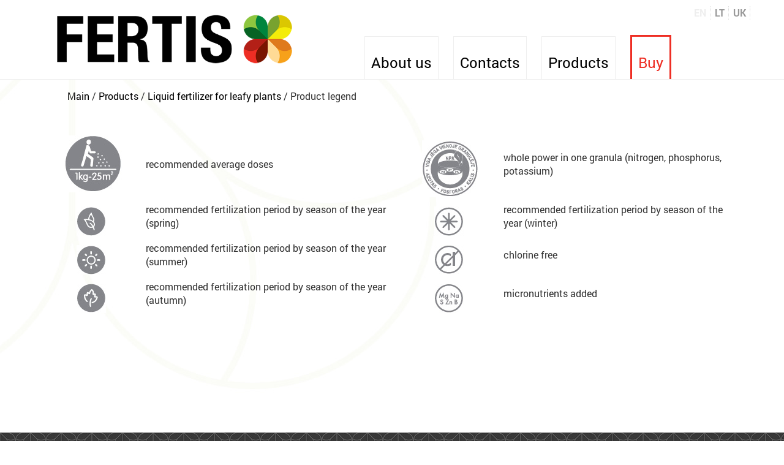

--- FILE ---
content_type: text/html; charset=UTF-8
request_url: https://fertis.ua/en/product.php?id=14&legend=1
body_size: 2150
content:

<!DOCTYPE html>
<!--[if lt IE 7]><html lang="ru" class="lt-ie9 lt-ie8 lt-ie7"><![endif]-->
<!--[if IE 7]><html lang="ru" class="lt-ie9 lt-ie8"><![endif]-->
<!--[if IE 8]><html lang="ru" class="lt-ie9"><![endif]-->
<!--[if gt IE 8]><!-->
<html lang="en">
<!--<![endif]-->
<head>
	<meta charset="utf-8" />
    <meta name="facebook-domain-verification" content="0dn5v3037hdai5xmmvc25yxmn8u01c" />
    <!-- Meta Pixel Code -->
<script>
!function(f,b,e,v,n,t,s)
{if(f.fbq)return;n=f.fbq=function(){n.callMethod?
n.callMethod.apply(n,arguments):n.queue.push(arguments)};
if(!f._fbq)f._fbq=n;n.push=n;n.loaded=!0;n.version='2.0';
n.queue=[];t=b.createElement(e);t.async=!0;
t.src=v;s=b.getElementsByTagName(e)[0];
s.parentNode.insertBefore(t,s)}(window, document,'script',
'https://connect.facebook.net/en_US/fbevents.js');
fbq('init', '680167369860177');
fbq('track', 'PageView');
</script>
<noscript><img height="1" width="1" style="display:none"
src="https://www.facebook.com/tr?id=680167369860177&ev=PageView&noscript=1"
/></noscript>

<script async src="https://www.googletagmanager.com/gtag/js?id=G-TGCCST3EZD"></script>
    <script>
      window.dataLayer = window.dataLayer || [];
      function gtag(){dataLayer.push(arguments);}
      gtag('js', new Date());

      gtag('config', 'G-TGCCST3EZD');
    </script>
    <meta name="google-site-verification" content="MBV2rQYmQjZpyrDFFXavRkYTXzBGv_RTMI0z-7KPhMY" />
    
<!-- End Meta Pixel Code -->


<!-- Global site tag (gtag.js) - Google Analytics -->
<script async src="https://www.googletagmanager.com/gtag/js?id=UA-228574603-1">
</script>
<script>
  window.dataLayer = window.dataLayer || [];
  function gtag(){dataLayer.push(arguments);}
  gtag('js', new Date());

  gtag('config', 'UA-228574603-1');
</script>
<meta name="google-site-verification" content="rQE8T_SZh4gojK_uciHBsWSRWWPw86TgRz9kgV7xy7U" />
	<title>Product legend | Fertis</title>
	<meta name="description" content="" />
	<meta http-equiv="X-UA-Compatible" content="IE=edge" />
	<meta name="viewport" content="width=device-width, initial-scale=1.0" />
	<link rel="shortcut icon" href="/favicon.png" />
	<link rel="stylesheet" href="/libs/bootstrap/bootstrap-grid-3.3.1.min.css" />
	<link rel="stylesheet" href="/libs/font-awesome-4.2.0/css/font-awesome.min.css" />
	<link rel="stylesheet" href="/libs/fancybox/jquery.fancybox.css" />
	<link rel="stylesheet" href="/libs/owl-carousel/owl.carousel.css" />
	<link rel="stylesheet" href="/libs/countdown/jquery.countdown.css" />
	<link rel="stylesheet" href="/css/fonts.css" />
	<link rel="stylesheet" href="/css/main.css" />
	<link rel="stylesheet" href="/css/media.css" />
</head>
<body>
	<!--[if lt IE 9]>
	<script src="/libs/html5shiv/es5-shim.min.js"></script>
	<script src="/libs/html5shiv/html5shiv.min.js"></script>
	<script src="/libs/html5shiv/html5shiv-printshiv.min.js"></script>
	<script src="/libs/respond/respond.min.js"></script>
	<![endif]-->
	<script src="/libs/jquery/jquery-1.11.1.min.js"></script>
	<script src="/libs/jquery-mousewheel/jquery.mousewheel.min.js"></script>
	<script src="/libs/fancybox/jquery.fancybox.pack.js"></script>
	<script src="/libs/waypoints/waypoints-1.6.2.min.js"></script>
	<script src="/libs/scrollto/jquery.scrollTo.min.js"></script>
	<script src="/libs/owl-carousel/owl.carousel.min.js"></script>
	<script src="/libs/countdown/jquery.plugin.js"></script>
	<script src="/libs/countdown/jquery.countdown.min.js"></script>
	<script src="/libs/countdown/jquery.countdown-ru.js"></script>
	<script src="/libs/landing-nav/navigation.js"></script>
	<script src="/js/common.js"></script>
	<!-- Yandex.Metrika counter --><!-- /Yandex.Metrika counter -->
	<!-- Google Analytics counter --><!-- /Google Analytics counter -->
<header class="concept_header">
<div class="top_menu">
	<div class="container">
		<div class="row">
      <div class="col-md-4">
      	<div class="logo"><a href="/en/"><img src="/images/logo.png" width="400" /></a></div>
      </div>
      <div class="col-md-8">
	      <div class="menu">
	      	<ul>
	      		<li><a href="aboutus.php">About us</a></li>
	      		<li><a href="contact.php">Contacts</a></li>
	      		<li><a href="product.php">Products</a></li>
                <li><a href="https://fertis.prom.ua/ua/" target="_blank" style="border: 3px solid #ee2e24; border-bottom: 0px; color: #ee2e24;">Buy</a></li>
	      	</ul>
	      </div>
    	<div class="lang">
		<ul>
			<li><a class="active" href="#">EN</a></li>
			<li><a href="/lt/">LT</a></li>
			<li><a href="/uk/">UK</a></li>
			<li style="display: none!important;"><a href="/ru/">RU</a></li>
		</ul>
      	</div>
      </div>
		</div>
	</div>
</div>	
  
    </header>
    <section class="producttp" style="height:80vh;">
    <div class="container">
    	<div class="row">
    		<div class="col-md-12">
    			<ul class="breadcrumb">
    				<li><a href="/">Main</a></li>
    				<li><a href="product.php">Products</a></li>
                    <li><a href="product.php?id=14">Liquid fertilizer for leafy plants</a></li>
                    <li>Product legend</li>
    			</ul>
    		</div>
    	</div>
        <div class="row">
    		<div class="col-md-12">
            <table style="margin-top:45px;">
            <tr><td><img src="/img/legend/leg_01.jpg"/ style="margin: 0 35px 0 35px;"></td><td>recommended average doses</td><td><img src="/img/legend/leg_08.jpg"/ style="margin: 15px 35px 0 35px;"></td><td>whole power in one granula (nitrogen, phosphorus, potassium)</td></tr>
            <tr><td><img src="/img/legend/leg_02.jpg"/ style="margin: 15px 65px 0 55px;"></td><td>recommended fertilization period by season of the year (spring)</td><td><img src="/img/legend/leg_05.jpg"/ style="margin: 15px 65px 0 55px;"></td><td>recommended fertilization period by season of the year (winter)</td></tr>
            <tr><td><img src="/img/legend/leg_03.jpg"/ style="margin: 15px 65px 0 55px;"></td><td>recommended fertilization period by season of the year (summer)</td><td><img src="/img/legend/leg_06.jpg"/ style="margin: 15px 65px 0 55px;"></td><td>chlorine free</td></tr>
            <tr><td><img src="/img/legend/leg_04.jpg"/ style="margin: 15px 65px 0 55px;"></td><td>recommended fertilization period by season of the year (autumn)</td><td><img src="/img/legend/leg_07.jpg"/ style="margin: 15px 65px 0 55px;"></td><td>micronutrients added</td></tr>
            </table>
            </div>            
        </div>        
    </div>     	
    </section>  
    

<footer>
<div class="container">
	<div class="row">
		<div class="col-md-12"><p>&copy; Fertis.ua</p></div>
	</div>
</div>	
</footer>
</body>
</html>



--- FILE ---
content_type: text/css
request_url: https://fertis.ua/css/main.css
body_size: 1607
content:
*::-webkit-input-placeholder {
	color: #666;
	opacity: 1;
}
*:-moz-placeholder {
	color: #666;
	opacity: 1;
}
*::-moz-placeholder {
	color: #666;
	opacity: 1;
}
*:-ms-input-placeholder {
	color: #666;
	opacity: 1;
}

body input:focus:required:invalid,
body textarea:focus:required:invalid {
	
}
body input:required:valid,
body textarea:required:valid {
	
}
body {
	font-family: "RobotoRegular", sans-serif;
	font-size: 16px;
}

header.top_header {
	background: url("../img/background/overlay.png"), url("../img/background/bckg_2.jpg");
	height:100vh;
}

/*
header.concept_header {
	background: url("../img/background/overlay.png"), url("../img/background/bckg_4.jpg");
}
*/

.menu ul {
	list-style-type: none;
	margin: 0 0 0 125px;
	padding: 0;
}

.menu ul li {
	display: inline-block;
}

.menu ul a {
	display: inline-block;
	color:#000;
	font-size: 24px;
	margin:57px 10px 0 10px;
	padding:25px 10px 10px 10px;
	-webkit-transition: 0.7s;
	-o-transition: 0.7s;
	transition: 0.7s;
	border-top: 1px solid #eee;
	border-right: 1px solid #eee;
	border-left:1px solid #eee;
}

.menu ul a:hover {
	border-top: 1px solid #076324;
	border-right: 1px solid #076324;
	border-left:1px solid #076324;
	text-decoration: none;
	color:#076324;
}

.aboutus {
	background: url("../img/background/sect_1.jpg") top left no-repeat;
	min-height:550px;
}

.producttp {
	background: url("../img/background/sect_1tp.jpg") bottom left no-repeat;
	min-height:550px;
}


.product_ins {
	background: url("../img/background/sect_5.jpg") center right no-repeat;
	min-height:550px;
}

.product_insm {
	background: url("../img/background/sect_5m.jpg") top left no-repeat;
	min-height:550px;
}

.product {
	background: url("../img/background/sect_3.jpg") bottom right;
	min-height:550px;
	color: #fff;
}

.contact {
    background: url("../img/background/sect_6.jpg") top center;
	height:550px;
    border-top: 1px solid #EEE;
}

footer {
	min-height:50px;
	background: url("../img/background/foot.jpg");
	color: #fff;
}

.top_menu {
	background: #fff;
	border-bottom:1px solid #eee;
}

.content {
	background-color: rgba(255, 255, 255, 0.7);
}

.logo {
    text-align:left;
    padding: 15px;
}

.spacer {
	display:block;
	height:78px;
	border-left: #888 1px dotted;
}

.lang ul {
	margin: 8px 0 0 35px;
	padding: 0;
	color:#999;
	list-style-type: none;
	font-size:14px;
}

.lang ul li {
	margin: 2px 0 2px 0;
}

.lang ul li.active {
	color: #fff;
}

.nav {
	text-align:center;
}

.nav ul {
	list-style-type: none;
	padding: 0px;
	margin: 0 0 0 0;
	bottom: 0px;
	color: #fff;
}

.nav ul li {
	color: #FFF;
	display: inline-block;
	margin: 0px;
	padding: 0px;
}

.nav a {
	color: #fff;
	padding: 30px 18px 18px;
	margin: 0px;
	display: inline-block;
	font-size: 15px;
	font-family: Tahoma;
	font-weight: bold;
	vertical-align: bottom;
	height: 78px;
}

.nav a:hover {
	background-color:rgba(0, 0, 0, 0.5);
	border-bottom: 2px #fff solid;
}

.nav a.active {
	background-color:rgba(0, 0, 0, 0.5);
	border-bottom: 2px #fff solid;
}

.main_title {
	text-align:center;
	color:#fff;
	
}

.main_title h1{
	margin: 0;
	padding: 0;
	font-size:74px;
}

.cnt2 {
	padding-top:35px;
	min-height:250px;
	color:#000;
}

.contact .cnt2 {
	padding-top:35px;
	min-height:300px;
	color:#000;
	background-color:rgba(255, 255, 255, 0.5);
}

.cnt2 h2 {
	text-align:left;
    margin: 20px 0 10px 13px;
}

h1 {
	padding-left:10px;
	font-size: 3em;	
	margin: 10px;
}

h2 {
	padding-left:10px;
	font-size: 2.5em;	
	margin: 10px;
}

.cnt2 p {
	padding-left:10px;
	margin: 0 0 0 15px;
	max-width:450px;
}


.cnt2 span.name {
	margin: 5px 0px;
	display: inline-block;
	font-weight:bold;
	width: 100%;
}

.prd_li {
	list-style-type: none;
    text-align:center;
}

.prd_li img{
	border-radius:5px;
    border: 2px solid #F7F7F7;
    	-webkit-transition: 1.5s;
	-o-transition: 1.5s;
	transition: 1.5s; 
}

.prd_li li:hover img{
	border-radius:25px;
    border: 2px solid #076324;
	-webkit-transition: 1.5s;
	-o-transition: 1.5s;
	transition: 1.5s;    
}

.prd_li li {
	display: inline-block;
	width:240px;
	text-align:center;
	vertical-align:top;
    position: relative;
}

.prd_li li .actual{
	position: absolute;
	left:28px;
	top:24px;
	font-size: 12px;
	background: url('../img/news.png');
	width: 85px;
	height: 34px;
	padding: 7px 10px 0 0;
	margin: 0;
	font-family: "RobotoBold";
	color: #fff;
}

.prd_li a, .cnt2 a {
	color: #000;
	-webkit-transition: 0.7s;
	-o-transition: 0.7s;
	transition: 0.7s;
}

.prd_li a:hover, ul.breadcrumb li a:hover, .cnt2 a:hover {
	color: #076324;
}

ul.breadcrumb {
	margin-bottom:1px;

}

ul.breadcrumb li {
	list-style-type: none;
	display: inline-block;
}

ul.breadcrumb li+li::before {
	content:' / ';	
}

ul.breadcrumb li a {
	color: #000;
	-webkit-transition: 0.7s;
	-o-transition: 0.7s;
	transition: 0.7s;
}

A.button_white {
  display: inline-block;
	-webkit-transition: 0.7s;
	-o-transition: 0.7s;
	transition: 0.7s;
  border: 1px solid #FFF;
  font-size: 18px;
  padding: 15px 45px;
  margin: 60px;
  border-radius: 10px;
  color: #FFF;        
}

A.button_white:hover {
  border: 1px solid #076324;
  color: #076324;
  background-color:rgba(255,255,255,1)        
}

A.button_dark {
  display: inline-block;
	-webkit-transition: 0.7s;
	-o-transition: 0.7s;
	transition: 0.7s;
  border: 1px solid #5F6062;
  font-size: 18px;
  padding: 15px 45px;
  margin: 60px;
  border-radius: 10px;
  color: #000;        
}

A.button_dark:hover {
  border: 1px solid #076324;
  color: #fff;
  background-color:rgba(95,96,98,1)        
}

.lang {
	position:absolute;
	top:0;
	right:0;
	font-family: "RobotoBold";
}

.lang li {
	margin: 0;
	padding: 0;
	display: inline-block;
	border-bottom: 0px dotted #ddd;
	border-top: 0px dotted #ddd;
	border-left: 0px dotted #ddd;
	border-right: 1px dotted #ddd;
	text-align:center;
}

.lang li:last-child {
	border-right: 0px dotted #ddd;
	text-align: center;
}

.lang a {
	font-size: 16px;	
	color: #999;
	-webkit-transition: 0.8s;
	-o-transition: 0.8s;
	transition: 0.8s;
	display: inline-block;
	margin:0 6px 0 4px;
}

.lang a:hover {
	font-size: 16px;	
	color: #076324;
}

.lang a.active {
	font-size: 16px;	
	color: #eee;
}

span.tag { 
	color: #fff;
	font-size: 36px;
	text-align: center;
	display: block;
 }

p.tag {
	color: #fff;
	font-size: 20px;
}

p.tag a {
	color: #fff;
}

--- FILE ---
content_type: text/css
request_url: https://fertis.ua/css/media.css
body_size: 259
content:
/*==========  Desktop First Method  ==========*/

/* Large Devices, Wide Screens */
@media only screen and (max-width : 1200px) {

}

/* Medium Devices, Desktops */
@media only screen and (max-width : 992px) {

}

/* Small Devices, Tablets */
@media only screen and (max-width : 768px) {

}

/* Extra Small Devices, Phones */
@media only screen and (max-width : 480px) {

}

/* Custom, iPhone Retina */
@media only screen and (max-width : 320px) {

}


/*==========  Mobile First Method  ==========*/

/* Custom, iPhone Retina */
@media only screen and (min-width : 320px) {

}

/* Extra Small Devices, Phones */
@media only screen and (min-width : 480px) {

}

/* Small Devices, Tablets */
@media only screen and (min-width : 768px) {

}

/* Medium Devices, Desktops */
@media only screen and (min-width : 992px) {

}

 /* Large Devices, Wide Screens */
@media only screen and (min-width : 1200px) {

}

--- FILE ---
content_type: application/javascript
request_url: https://fertis.ua/libs/landing-nav/navigation.js
body_size: 708
content:
$.fn.navigation = function() {
	// Cache selectors
	var lastId,
	topMenu = this,
	topMenuHeight = topMenu.outerHeight()+15,
			// All list items
			menuItems = topMenu.find("a"),
			// Anchors corresponding to menu items
			scrollItems = menuItems.map(function() {
				var item = $($(this).attr("href"));
				if (item.length) { return item; }
			}),
			noScrollAction = false;

	// Bind click handler to menu items
	// so we can get a fancy scroll animation
	menuItems.click(function(e) {
		var href = $(this).attr("href"),
		offsetTop = href === "#" ? 0 : $(href).offset().top-topMenuHeight+1;
		noScrollAction = true;
		$("html, body").stop().animate({ 
			scrollTop: offsetTop
		}, {
			duration: 300,
			complete: function() {
				menuItems
				.parent().removeClass("active")
				.end().filter("[href=" + href +"]").parent().addClass("active");
				setTimeout(function(){ noScrollAction = false; }, 10);
			}
		});
		e.preventDefault();
	});

	// Bind to scroll
	$(window).scroll(function() {
		if (!noScrollAction) {
			// Get container scroll position
			var fromTop = $(this).scrollTop() + topMenuHeight;

			// Get id of current scroll item
			var cur = scrollItems.map(function() {
				if ($(this).offset().top < fromTop) {
					return this;
				}
			});
			// Get the id of the current element
			cur = cur[cur.length-1];
			var id = cur && cur.length ? cur[0].id : "";

			if (lastId !== id) {
				lastId = id;
				menuItems.parent().removeClass("active").end().filter("[href=#"+id+"]").parent().addClass("active");
			};
		};
	});
}

--- FILE ---
content_type: application/javascript
request_url: https://fertis.ua/js/common.js
body_size: 1222
content:
$(document).ready(function() {

	$(".map_ua").click(function() {
		$(".tggl_mapua").slideToggle();
	});
    
	$(".map_lv").click(function() {
		$(".tggl_maplv").slideToggle();
	});    

	//Таймер обратного отсчета
	//Документация: http://keith-wood.name/countdown.html
	//<div class="countdown" date-time="2015-01-07"></div>
	var austDay = new Date($(".countdown").attr("date-time"));
	$(".countdown").countdown({until: austDay, format: 'yowdHMS'});

	//Попап менеджер FancyBox
	//Документация: http://fancybox.net/howto
	//<a class="fancybox"><img src="image.jpg" /></a>
	//<a class="fancybox" data-fancybox-group="group"><img src="image.jpg" /></a>
	$(".fancybox").fancybox();

	//Навигация по Landing Page
	//$(".top_mnu") - это верхняя панель со ссылками.
	//Ссылки вида <a href="#contacts">Контакты</a>
	$(".top_mnu").navigation();

	//Добавляет классы дочерним блокам .block для анимации
	//Документация: http://imakewebthings.com/jquery-waypoints/
	$(".block").waypoint(function(direction) {
		if (direction === "down") {
			$(".class").addClass("active");
		} else if (direction === "up") {
			$(".class").removeClass("deactive");
		};
	}, {offset: 100});

	//Плавный скролл до блока .div по клику на .scroll
	//Документация: https://github.com/flesler/jquery.scrollTo
	$("a.scroll").click(function() {
		$.scrollTo($(".div"), 800, {
			offset: -90
		});
	});

	//Каруселька
	//Документация: http://owlgraphic.com/owlcarousel/
	var owl = $(".carousel");
	owl.owlCarousel({
		singleItem:true,
		autoPlay: 10000,
		mouseDrag: true,
		touchDrag: false,
		rewindNav: false
	});

	$(".next_button").click(function(){
		owl.trigger("owl.next");
	});
	$(".prev_button").click(function(){
		owl.trigger("owl.prev");
	});

	//Кнопка "Наверх"
	//Документация:
	//http://api.jquery.com/scrolltop/
	//http://api.jquery.com/animate/
	$("#top").click(function () {
		$("body, html").animate({
			scrollTop: 0
		}, 800);
		return false;
	});
	
	//Аякс отправка форм
	//Документация: http://api.jquery.com/jquery.ajax/
	$("form").submit(function() {
		$.ajax({
			type: "GET",
			url: "mail.php",
			data: $("form").serialize()
		}).done(function() {
			alert("Спасибо за заявку!");
			setTimeout(function() {
				$.fancybox.close();
			}, 1000);
		});
		return false;
	});

});